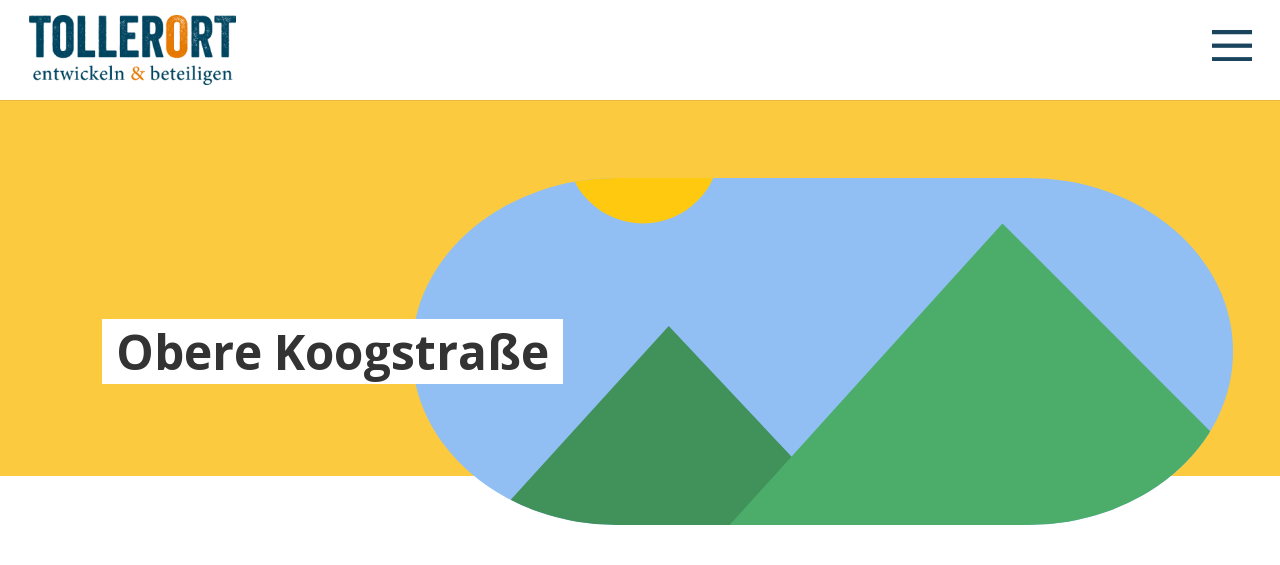

--- FILE ---
content_type: image/svg+xml
request_url: https://tollerort-hamburg.de/wp-content/uploads/Burger_Close.svg
body_size: -34
content:
<?xml version="1.0" encoding="UTF-8"?>
<svg id="Ebene_2" data-name="Ebene 2" xmlns="http://www.w3.org/2000/svg" viewBox="0 0 62.3622 59.52756">
  <g id="Ebene_1-2" data-name="Ebene 1-2">
    <g>
      <polygon points="62.3622 5.78229 5.68639 59.52756 0 53.74527 56.67582 0 62.3622 5.78229" fill="#1a445d"/>
      <polygon points="56.85392 59.52756 0 5.9674 5.50828 0 62.3622 53.56016 56.85392 59.52756" fill="#1a445d"/>
    </g>
  </g>
</svg>

--- FILE ---
content_type: image/svg+xml
request_url: https://tollerort-hamburg.de/wp-content/uploads/Burger.svg
body_size: -21
content:
<?xml version="1.0" encoding="UTF-8"?>
<svg id="Ebene_2" data-name="Ebene 2" xmlns="http://www.w3.org/2000/svg" viewBox="0 0 77 58.96">
  <g id="Ebene_1-2" data-name="Ebene 1">
    <g>
      <rect width="77" height="8" fill="#1a445d"/>
      <rect y="25.48" width="77" height="8" fill="#1a445d"/>
      <rect y="50.96" width="77" height="8" fill="#1a445d"/>
    </g>
  </g>
</svg>